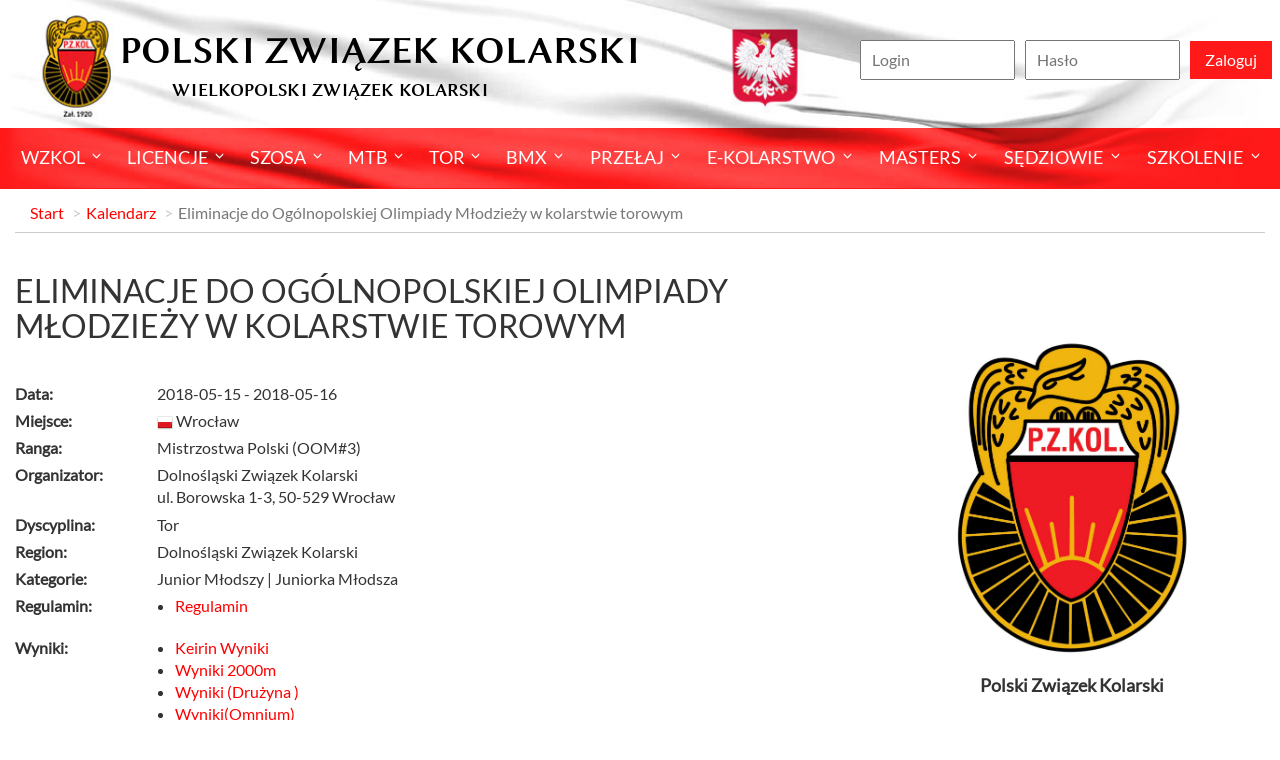

--- FILE ---
content_type: text/html; charset=UTF-8
request_url: https://wlk.pzkol.pl/kalendarz/451,puchar-polski-w-kolarstwie-torowym-eliminacje-do-ogolnopolskiej-olimpiady-mlodziezy.html
body_size: 6557
content:
<!DOCTYPE html>
<html lang="en">
  <head>
    <meta property="og:title" content="Eliminacje do Ogólnopolskiej Olimpiady Młodzieży w kolarstwie torowym -  Wielkopolski Związek Kolarski">
    <meta property="og:description" content="Eliminacje do Ogólnopolskiej Olimpiady Młodzieży w kolarstwie torowym -  Wielkopolski Związek Kolarski">
    <meta property="og:image" content="https://wlk.pzkol.pl/img/logo_pzkol-300px.jpg">
    <meta property="og:url" content="https://wlk.pzkol.pl/kalendarz/451,puchar-polski-w-kolarstwie-torowym-eliminacje-do-ogolnopolskiej-olimpiady-mlodziezy.html">
    <meta property="og:type" content="website">
    <meta charset="utf-8">
    <meta http-equiv="X-UA-Compatible" content="IE=edge">
    <meta name="viewport" content="width=device-width, initial-scale=1">

    <title>Eliminacje do Ogólnopolskiej Olimpiady Młodzieży w kolarstwie torowym -  Wielkopolski Związek Kolarski</title>

    <link href="https://wlk.pzkol.pl/css/bootstrap.min.css" rel="stylesheet">
    <link href="https://wlk.pzkol.pl/css/pzk-theme.min.css?v=1.07" rel="stylesheet">
    <link rel="apple-touch-icon" sizes="60x60" href="/apple-icon-60x60.png">
<link rel="apple-touch-icon" sizes="76x76" href="/apple-icon-76x76.png">
<link rel="apple-touch-icon" sizes="120x120" href="/apple-icon-120x120.png">
<link rel="apple-touch-icon" sizes="152x152" href="/apple-icon-152x152.png">
<link rel="icon" type="image/png" sizes="96x96" href="/favicon-96x96.png">
<link rel="icon" type="image/png" sizes="16x16" href="/favicon-16x16.png">
<link rel="manifest" href="/manifest.json">
<meta name="msapplication-TileColor" content="#ffffff">
<meta name="msapplication-TileImage" content="/ms-icon-144x144.png">
<meta name="theme-color" content="#ffffff">    <!--[if lt IE 9]>
      <script src="https://oss.maxcdn.com/html5shiv/3.7.3/html5shiv.min.js"></script>
      <script src="https://oss.maxcdn.com/respond/1.4.2/respond.min.js"></script>
    <![endif]-->
    <meta name="csrf-token" content="lHaWnkNzGFrb8nbqxBBbklXUyNQnUs7gCDb6VJi9">
      </head>
  <body>
    <div class="wrapper">
      <header>
        <div class="header-top container">
          <h1 class="logo"><a href="https://www.pzkol.pl"><span>
                Polski Związek Kolarski
              </span>
              <span>
                                Wielkopolski Związek Kolarski
                              </span></a>
          </h1>

                    <div class="login-box">
                        <form role="form" method="POST" action="https://wlk.pzkol.pl/login">
              <input type="hidden" name="_token" value="lHaWnkNzGFrb8nbqxBBbklXUyNQnUs7gCDb6VJi9">
              <input type="hidden" name="remember" value="0"> 
              <ul class="login-frm">
                <li><input id="login" type="text" name="login" value="" required placeholder="Login"></li>
                <li><input id="password" type="password" name="password" required placeholder="Hasło"></li>
                <li><button type="submit" class="btn-1"><span>Zaloguj</span></button></li>
              </ul>
            </form>
                      </div>
                  </div>

        <div class="header-btm-cnt">
          <div class="header-btm container">

            <button class="mobile-menu  navbar-toggle" type="button">
              <span class="icon-bar top-bar"></span>
              <span class="icon-bar middle-bar"></span>
              <span class="icon-bar bottom-bar"></span>
            </button>

            <ul class="menu">
                            <li class="more"><a href="/">wzkol</a>
                                <ul>
                                                                                          <li class=""><a href="/aktualnosci">Aktualności</a>
                                      </li>
                                                                                                                                                                                    <li class=""><a href="https://pzkol.pl/1,wladze.html">Władze</a>
                                      </li>
                                                                                                                                                <li class=""><a href="https://www.pzkol.pl/242,sprawozdania-sprawozdania-finansowe-i-opinie-bieglych-rewidentow.html">Sprawozdania</a>
                                      </li>
                                                                        <li class=""><a href="/149,statut.html">Statut</a>
                                      </li>
                                                                        <li class=""><a href="/druzyny/">Drużyny</a>
                                      </li>
                                                                        <li class="more"><a href="/">Regionalne Związki Kolarskie</a>
                                        <ul>
                                             <li><a href="/47,dls-dolnoslaski-zwiazek-kolarski.html">DLS - Dolnośląski Związek Kolarski</a></li>                                             <li><a href="/48,kpo-kujawsko-pomorski-zwiazek-kolarski.html">KPO - Kujawsko-Pomorski Związek Kolarski</a></li>                                             <li><a href="/49,lod-okegowy-zwiazek-kolarski-w-lodzi.html">LOD - Okręgowy Związek Kolarski W Łodzi</a></li>                                             <li><a href="/50,lul-lubelski-regionalny-zwiazek-kolarski.html">LUL - Lubelski Regionalny Związek Kolarski</a></li>                                             <li><a href="/52,mal-malopolski-zwiazek-kolarski.html">MAL - Małopolski Związek Kolarski</a></li>                                             <li><a href="/51,lub-lubuski-regionalny-zwiazek-kolarski.html">LUB - Lubuski Regionalny Związek Kolarski</a></li>                                             <li><a href="/53,maz-mazowiecko-warszawski-zwiazek-kolarski.html">MAZ - Mazowiecko-Warszawski Związek Kolarski</a></li>                                             <li><a href="/54,opo-opolski-zwiazek-kolarski.html">OPO - Opolski Związek Kolarski</a></li>                                             <li><a href="/55,pka-podkarpacki-okregowy-zwiazek-kolarski.html">PKA - Podkarpacki Okręgowy Związek Kolarski</a></li>                                             <li><a href="/56,pdl-podlaski-regionalny-zwiazek-kolarski.html">PDL - Podlaski Regionalny Związek Kolarski</a></li>                                             <li><a href="/57,pom-pomorski-zwiazek-kolarski.html">POM - Pomorski Związek Kolarski</a></li>                                             <li><a href="/58,sla-slaski-zwiazek-kolarski.html">SLA - Śląski Związek Kolarski</a></li>                                             <li><a href="http://www.pzkol.pl/139,swietokorzyski-regionalny-zwiazek-kolarski.html">SWI - Świętokorzyski Regionalny Związek Kolarski</a></li>                                             <li><a href="/60,wma-warminski-mazurski-zwiazek-kolarski.html">WMA - Warmiński-Mazurski Związek Kolarski</a></li>                                             <li><a href="/61,wlk-wielkopolski-zwiazek-kolarski.html">WLK - Wielkopolski Związek Kolarski</a></li>                                             <li><a href="/62,zpo-zachodniopomorski-zwiazek-kolarki.html">ZPO - Zachodniopomorski Związek Kolarki</a></li>                                          </ul>
                                      </li>
                                                                                                            <li class=""><a href="/151,ogloszenia.html">Ogłoszenia</a>
                                      </li>
                                                                                                                            </ul>
                              </li>
                            <li class="more"><a href="/licencje">Licencje</a>
                                <ul>
                                                      <li class=""><a href="http://arena.pzkol.pl/295,licencje.html">Licencje</a>
                                      </li>
                                                                        <li class=""><a href="http://arena.pzkol.pl/292,wyszukiwarka-zawodnikow.html">Wyszukiwarka Zawodników</a>
                                      </li>
                                                                        <li class=""><a href="http://arena.pzkol.pl/293,klub-polskiego-kolarstwa.html">Klub Polskiego Kolarstwa</a>
                                      </li>
                                                    </ul>
                              </li>
                            <li class="more"><a href="/szosa">Szosa</a>
                                <ul>
                                                      <li class=""><a href="/aktualnosci/szosa">Aktualności</a>
                                      </li>
                                                                        <li class=""><a href="/kalendarz/szosa">Kalendarz</a>
                                      </li>
                                                                        <li class=""><a href="/wyniki/szosa">Wyniki</a>
                                      </li>
                                                                        <li class=""><a href="https://pzkol.pl/41,klasyfikacje.html">Klasyfikacje</a>
                                      </li>
                                                                        <li class=""><a href="/zawodnicy/szosa">Zawodnicy</a>
                                      </li>
                                                                        <li class=""><a href="/druzyny/szosa">Drużyny</a>
                                      </li>
                                                                        <li class=""><a href="https://pzkol.pl/46,przepisy-sportowe.html">Przepisy</a>
                                      </li>
                                                    </ul>
                              </li>
                            <li class="more"><a href="/mtb">MTB</a>
                                <ul>
                                                      <li class=""><a href="/aktualnosci/mtb">Aktualności</a>
                                      </li>
                                                                        <li class=""><a href="/kalendarz/mtb">Kalendarz</a>
                                      </li>
                                                                        <li class=""><a href="/wyniki/mtb">Wyniki</a>
                                      </li>
                                                                        <li class=""><a href="https://pzkol.pl/101,klasyfikacje.html">Klasyfikacje</a>
                                      </li>
                                                                        <li class=""><a href="/zawodnicy/mtb">Zawodnicy</a>
                                      </li>
                                                                        <li class=""><a href="/druzyny/mtb">Drużyny</a>
                                      </li>
                                                                        <li class=""><a href="https://pzkol.pl/106,przepisy-sportowe.html">Przepisy</a>
                                      </li>
                                                    </ul>
                              </li>
                            <li class="more"><a href="/tor">Tor</a>
                                <ul>
                                                                                          <li class="more"><a href="/aktualnosci/tor">Aktualności</a>
                                        <ul>
                                             <li><a href="/294,aktualnosci-2017.html">Aktualności 2017</a></li>                                          </ul>
                                      </li>
                                                                        <li class=""><a href="/kalendarz/tor">Kalendarz</a>
                                      </li>
                                                                        <li class=""><a href="/wyniki/tor">Wyniki</a>
                                      </li>
                                                                        <li class=""><a href="https://pzkol.pl/234,klasyfikacje-tor-2023.html">Klasyfikacje</a>
                                      </li>
                                                                        <li class=""><a href="/zawodnicy/tor">Zawodnicy</a>
                                      </li>
                                                                        <li class=""><a href="/druzyny/tor">Drużyny</a>
                                      </li>
                                                                        <li class=""><a href="https://pzkol.pl/130,przepisy-sportowe.html">Przepisy</a>
                                      </li>
                                                                        <li class=""><a href="/287,ostre-kolo-wypozyczalnia-rowerow.html">&quot;Ostre  Koło&quot; Wypożyczalnia Rowerów</a>
                                      </li>
                                                                        <li class=""><a href="/288,oferta-promocyjna-i-reklamowa.html">ARENA PRUSZKÓW</a>
                                      </li>
                                                                        <li class=""><a href="/289,regulamin-korzystania-z-toru.html">Regulamin obiektu</a>
                                      </li>
                                                                        <li class=""><a href="/290,najwyzsza-izba-kontroli.html">Najwyższa Izba Kontroli</a>
                                      </li>
                                                    </ul>
                              </li>
                            <li class="more"><a href="/bmx">BMX</a>
                                <ul>
                                                                                          <li class=""><a href="/aktualnosci/bmx">Aktualności</a>
                                      </li>
                                                                        <li class=""><a href="/kalendarz/bmx">Kalendarz</a>
                                      </li>
                                                                        <li class=""><a href="/wyniki/bmx">Wyniki</a>
                                      </li>
                                                                        <li class=""><a href="/112,klasyfikacje.html">Klasyfikacje</a>
                                      </li>
                                                                        <li class=""><a href="/zawodnicy/bmx">Zawodnicy</a>
                                      </li>
                                                                        <li class=""><a href="/druzyny/bmx">Drużyny</a>
                                      </li>
                                                                        <li class=""><a href="https://pzkol.pl/238,przepisy-sportowe-bmx.html">Przepisy</a>
                                      </li>
                                                    </ul>
                              </li>
                            <li class="more"><a href="/przelaj">Przełaj</a>
                                <ul>
                                                                                          <li class=""><a href="/aktualnosci/przelaj">Aktualności</a>
                                      </li>
                                                                        <li class=""><a href="/kalendarz/przelaj">Kalendarz</a>
                                      </li>
                                                                        <li class=""><a href="/wyniki/przelaj">Wyniki</a>
                                      </li>
                                                                        <li class=""><a href="/88,klasyfikacje.html">Klasyfikacje</a>
                                      </li>
                                                                                                                                                <li class=""><a href="/zawodnicy/przelaj">Zawodnicy</a>
                                      </li>
                                                                        <li class=""><a href="/druzyny/przelaj">Drużyny</a>
                                      </li>
                                                                        <li class=""><a href="https://pzkol.pl/237,przepisy-sportowe-przelaj.html">Przepisy</a>
                                      </li>
                                                    </ul>
                              </li>
                            <li class="more"><a href="/ekolarstwo">E-kolarstwo</a>
                                <ul>
                                                      <li class=""><a href="https://www.pzkol.pl/239,przepisy-sportowe-ekolarstwo.html">Przepisy</a>
                                      </li>
                                                    </ul>
                              </li>
                            <li class="more"><a href="/">Masters</a>
                                <ul>
                                                      <li class=""><a href="/281,klasyfikacje.html">Kalnendarz 2026</a>
                                      </li>
                                                                        <li class=""><a href="/aktualnosci/masters">Aktualności</a>
                                      </li>
                                                    </ul>
                              </li>
                            <li class="more"><a href="http://ks.pzkol.pl">Sędziowie</a>
                                <ul>
                                                      <li class=""><a href="http://ks.pzkol.pl/19,kolegium-sedziow-pzkol.html">Kolegium Sędziów Pzkol</a>
                                      </li>
                                                                        <li class=""><a href="http://ks.pzkol.pl/aktualnosci/ks">Aktualności</a>
                                      </li>
                                                                        <li class=""><a href="/sedziowie">Komisarze PZkol</a>
                                      </li>
                                                                        <li class=""><a href="http://ks.pzkol.pl/277,program-mentoringowy.html">Program Mentoringowy</a>
                                      </li>
                                                                        <li class=""><a href="https://ks.pzkol.pl/22,obsady-sedziowskie.html">Obsady Sędziowskie</a>
                                      </li>
                                                                        <li class=""><a href="http://ks.pzkol.pl/175,sedziowie-glowni.html">Sędziowie Główni</a>
                                      </li>
                                                                        <li class=""><a href="http://ks.pzkol.pl/23,zasady-delegacji.html">Zasady Delegacji</a>
                                      </li>
                                                                        <li class=""><a href="http://ks.pzkol.pl/24,szkolenie.html">Szkolenie</a>
                                      </li>
                                                                        <li class=""><a href="http://ks.pzkol.pl/25,przepisy-sportowe.html">Przepisy Sportowe</a>
                                      </li>
                                                                        <li class=""><a href="http://ks.pzkol.pl/26,sedziowie-honorowi.html">Sędziowie Honorowi</a>
                                      </li>
                                                                        <li class=""><a href="http://ks.pzkol.pl/galerie/ks">Galerie Zdjęć</a>
                                      </li>
                                                                        <li class=""><a href="https://ks.pzkol.pl/275,formularzeprzydatne-druki.html">Formularze</a>
                                      </li>
                                                    </ul>
                              </li>
                            <li class="more"><a href="http://www.pzkol.pl">SZKOLENIE</a>
                                <ul>
                                                      <li class="more"><a href="http://www.pzkol.pl">Kadra Narodowa</a>
                                        <ul>
                                             <li><a href="https://www.pzkol.pl/245,kadra-narodowa-2025.html">Wykaz Szkolonych Zawodników Kn 2025</a></li>                                             <li><a href="https://www.pzkol.pl/236,akcje-szkoleniowe-2023.html">Akcje szkoleniowe Kadry Narodowej 2023</a></li>                                             <li><a href="https://pzkol.pl/229,akcje-szkoleniowe-2022.html">Akcje szkoleniowe Kadry Narodowej 2022</a></li>                                             <li><a href="https://pzkol.pl/221,akcje-szkoleniowe-kadry-narodowej-w-2021-r.html">Akcje szkoleniowe Kadry Narodowej 2021</a></li>                                             <li><a href="https://pzkol.pl/215,akcje-szkoleniowe-harmonogram.html">Harmonogram akcji szkoleniowych 2020 SZOSA</a></li>                                             <li><a href="https://pzkol.pl/213,akcje-szkoleniowe-hrmonogram.html">Harmonogram akcji szkoleniowych 2020 MTB</a></li>                                             <li><a href="https://pzkol.pl/211,akcje-szkoleniowe-kadry-narodowej-w-2020-r.html">Akcje szkoleniowe Kadry Narodowej 2020</a></li>                                             <li><a href="https://pzkol.pl/199,akcje-szkoleniowe-kadry-narodowej-w-2019.html">Akcje szkoleniowe Kadry Narodowej 2019</a></li>                                             <li><a href="https://pzkol.pl/190,kadra-narodowa-2018.html">Akcje Szkoleniowe Kadry Narodowej 2018</a></li>                                             <li><a href="https://pzkol.pl/184,kadra-narodowa.html">Akcje Szkoleniowe Kadry Narodowej 2017</a></li>                                             <li><a href="https://pzkol.pl/191,szkoly-mistrzostwa-sportowego-2018.html">Szkoły Mistrzostwa Sportowego 2018</a></li>                                             <li><a href="https://pzkol.pl/185,szkoly-mistrzostwa-sportowego.html">Szkoły Mistrzostwa Sportowego 2017</a></li>                                          </ul>
                                      </li>
                                                                        <li class=""><a href="https://www.pzkol.pl/241,ssm.html">System Sportu Młodzieżowego</a>
                                      </li>
                                                                        <li class=""><a href="http://nprk.pzkol.pl/10,narodowy-program-rozwoju-kolarstwa.html">Narodowy Program Rozwoju Kolarstwa</a>
                                      </li>
                                                                        <li class="more"><a href="http:/nprk.pzkol.pl">Szkółki Kolarskie</a>
                                        <ul>
                                             <li><a href="http://nprk.pzkol.pl/11,o-programie.html">O Programie</a></li>                                             <li><a href="http://nprk.pzkol.pl/aktualnosci/nprk">Aktualności</a></li>                                             <li><a href="http://nprk.pzkol.pl/12,regulamin.html">Regulamin</a></li>                                             <li><a href="http://nprk.pzkol.pl/13,dla-instruktora.html">Dla Instruktora</a></li>                                             <li><a href="http://nprk.pzkol.pl/druzyny/nprk">Szkółki</a></li>                                             <li><a href="http://nprk.pzkol.pl/zawodnicy/nprk">Zawodnicy</a></li>                                             <li><a href="http://nprk.pzkol.pl/14,organizatorzy.html">Kontakt</a></li>                                             <li><a href="http://nprk.pzkol.pl/galerie/nprk">Galerie</a></li>                                             <li><a href="http://nprk.pzkol.pl/filmy/nprk">Filmy</a></li>                                             <li><a href="http://szkolki.archiwum.pzkol.pl">Archiwum</a></li>                                          </ul>
                                      </li>
                                                                        <li class="more"><a href="http:/nprk.pzkol.pl">Ośrodki Rozwoju Kolarstwa</a>
                                        <ul>
                                             <li><a href="http://nprk.pzkol.pl/15,o-programie.html">O Programie</a></li>                                             <li><a href="http://nprk.pzkol.pl/aktualnosci/nprk">Aktualności</a></li>                                             <li><a href="http://nprk.pzkol.pl/16,regulamin.html">Regulamin</a></li>                                             <li><a href="http://nprk.pzkol.pl/17,dla-instruktora.html">Dla Instruktora</a></li>                                                                                                                                     <li><a href="http://nprk.pzkol.pl/18,organizatorzy.html">Kontakt</a></li>                                             <li><a href="http://nprk.pzkol.pl/galerie/nprk">Galerie</a></li>                                             <li><a href="https://pzkol.pl/197,koss.html">Koss 2018</a></li>                                          </ul>
                                      </li>
                                                    </ul>
                              </li>
                          </ul>
          </div>
        </div>

      </header>
      <div class="content">
        <div class="container page-1">
          <ol class="breadcrumb">
      <li><a href="/">Start</a></li>
        <li><a href="https://wlk.pzkol.pl/kalendarz">Kalendarz</a></li>
        <li class="active">Eliminacje do Ogólnopolskiej Olimpiady Młodzieży w kolarstwie torowym</li>
    </ol>
          <div class="row">
            <div class="col-sm-8">
              <div class="article">
  <h1>Eliminacje do Ogólnopolskiej Olimpiady Młodzieży w kolarstwie torowym</h1>
  <div class="box">
    <div class="box-body">
      <div class="row">
        <label class="col-sm-2">Data:</label>
        <div class="col-sm-10">2018-05-15  - 2018-05-16</div>
      </div>
      <div class="row">
        <label class="col-sm-2">Miejsce:</label>
        <div class="col-sm-10"><img src="https://wlk.pzkol.pl/flags/16/pl.png" alt="pl"> Wrocław</div>
      </div>
      <div class="row">
        <label class="col-sm-2">Ranga:</label>
        <div class="col-sm-10">Mistrzostwa Polski (OOM#3)</div>
      </div>
      <div class="row">
        <label class="col-sm-2">Organizator:</label>
        <div class="col-sm-10">Dolnośląski Związek Kolarski<br />ul. Borowska 1-3, 50-529 Wrocław</div>
		<label class="col-sm-2"></label>
        <div class="col-sm-10"><small></small></div>
      </div>
      <div class="row">
        <label class="col-sm-2">Dyscyplina:</label>
        <div class="col-sm-10">Tor </div>
      </div>
      <div class="row">
        <label class="col-sm-2">Region:</label>
        <div class="col-sm-10">Dolnośląski Związek Kolarski</div>
      </div>
            <div class="row">
        <label class="col-sm-2">Kategorie:</label>
        <div class="col-sm-10">
                    Junior Młodszy
                    | 
                              Juniorka Młodsza
                            </div>
      </div>
                  <div class="row">
        <label class="col-sm-2">Regulamin:</label>
        <div class="col-sm-10">
          <ul class="list-unstyled">
                        <li><a href="https://wlk.pzkol.pl/pobierz/2293/s/2293_regulaminpuchar_polski_w_kolarstw.pdf" target="_blank">Regulamin</a></li>
                      </ul>
        </div>
      </div>
                              <div class="row">
        <label class="col-sm-2">Wyniki:</label>
        <div class="col-sm-10">
          <ul class="list-unstyled">
                        <li><a href="https://wlk.pzkol.pl/pobierz/2284/s/2284_keirin_wynikipuchar_polski_w_kola.xlsx" target="_blank">Keirin Wyniki</a></li>
                        <li><a href="https://wlk.pzkol.pl/pobierz/2285/s/2285_wyniki_2000mpuchar_polski_w_kolar.xlsx" target="_blank">Wyniki   2000m</a></li>
                        <li><a href="https://wlk.pzkol.pl/pobierz/2286/s/2286_wyniki_druzyna_puchar_polski_w_ko.xlsx" target="_blank">Wyniki  (Drużyna )</a></li>
                        <li><a href="https://wlk.pzkol.pl/pobierz/2289/s/2289_wynikiomniumpuchar_polski_w_kolar.xlsx" target="_blank">Wyniki(Omnium)</a></li>
                        <li><a href="https://wlk.pzkol.pl/pobierz/2290/s/2290_wyniki_sprintupuchar_polski_w_kol.xlsx" target="_blank">Wyniki Sprintu</a></li>
                        <li><a href="https://wlk.pzkol.pl/pobierz/2291/s/2291_wyniki_madisonpuchar_polski_w_kol.xlsx" target="_blank">Wyniki Madison</a></li>
                        <li><a href="https://wlk.pzkol.pl/pobierz/2292/s/2292_wyniki_sprint_drpuchar_polski_w_k.xlsx" target="_blank">Wyniki (Sprint dr.)</a></li>
                      </ul>
        </div>
      </div>
                  <div class="row">
        <label class="col-sm-2">Sędziowie:</label>
        <div class="col-sm-10">
          <ul class="list-unstyled">
                        <li>MICHTA Adam (wlk) - Sędzia</li>
                      </ul>
        </div>
      </div>
      

    </div>
  </div>
  </div>
            </div>

            <div class="col-sm-4 sidebar">
              <!--<div class="logo-box">
              
                <a href="http://www.pzkol.pl" class="logo-1"><img class="img-responsive" src="https://wlk.pzkol.pl/img/pzkol_logo.png" alt="PZKol Zał 1920"></a>
                <a href="http://www.uci.ch" class="logo-2"><img class="img-responsive" src="https://wlk.pzkol.pl/img/uci_logo.png" alt="Union Cycliste Internationale"></a>
                <a href="http://www.uec.ch" class="logo-3"><img class="img-responsive" src="https://wlk.pzkol.pl/img/uec_logo.png" alt="Union Européenne de Cyclisme"></a>
              </div>-->

              <div class="sidebar-box">
  <div class="sidebar-content">
    <div id="carousel-4" class="carousel slide" data-ride="carousel">
      <div class="carousel-inner" role="listbox">
          <ul class="item active" style="min-height: 300px">
            <li>
	      <p style="height:70px"></p>
              <p><img class="img-responsive" style="width: 250px;" src="https://wlk.pzkol.pl/img/banner/logo_pzkol.jpg" alt="Polski Związek Kolarski"></a></p>
	      <p class="logo-desc">Polski Związek Kolarski</p>
            </li>
          </ul>
          
         
      </div>
    </div>
  </div>
</div>
              <div class="sidebar-box">
<!--                <div class="sidebar-header-1">
                  <h4><a href="https://wlk.pzkol.pl/szukaj">Wyszukiwarka</a></h4>
                </div>-->
                <div class="sidebar-content">
                  <form method="GET" action="https://wlk.pzkol.pl/szukaj" accept-charset="UTF-8" class="form-inline search-box">
                  <p></p>

                  <div class="input-group search-box-2" style="width: 100%;">
                    <div class="col-xs-8 no-padding">
                      <input class="form-control" placeholder="Szukaj..." autocomplete="off" style="width:100%;" name="q" type="text" value="">
                    </div>
                    <div class="col-xs-4 no-padding">
                      <input class="btn btn-xs" type="submit" value="Szukaj">
                    </div>
                  </div>

                  </form>
                </div>
              </div>

              
                            <div class="sidebar-box">
                <div class="sidebar-header">
                  <h4><a href="https://wlk.pzkol.pl/wyniki">Wyniki</a></h4>
                </div>
                <div class="sidebar-content-1">
                  <table class="table table-striped table-condensed">
                    <thead>
                      <tr>
                        <th>Zawody</th>
                        <th>Dodano</th>
                      </tr>
                    </thead>
                    <tbody>
                                            <tr>
                        <td><a href="https://wlk.pzkol.pl/kalendarz/2435,cx-wloszakowice-czesc-i-chwala-zwyciezcom-dla-uczczenia-106-rocznicy-powstania-wielkopolskiego.html">CX Włoszakowice „Cześć i Chwała Zwycięzcom” Dla Uczczenia 106 Rocznicy Powstania Wielkopolskiego</a></td>
                        <td>1 rok temu</td>
                      </tr>
                                            <tr>
                        <td><a href="https://wlk.pzkol.pl/kalendarz/2430,v-ogolnopolski-wyscig-w-kolarstwie-przelajowym-moskava-cyclocross-o-puchar-burmistrza-miasta-sroda-wielkopolska.html">V Ogólnopolski Wyścig w Kolarstwie Przełajowym „Moskava Cyclocross” O Puchar Burmistrza Miasta Środa Wielkopolska</a></td>
                        <td>1 rok temu</td>
                      </tr>
                                            <tr>
                        <td><a href="https://wlk.pzkol.pl/kalendarz/2350,mistrzostwa-polski-dwojek-i-druzyn.html">Mistrzostwa Polski Dwójek i Drużyn</a></td>
                        <td>1 rok temu</td>
                      </tr>
                                            <tr>
                        <td><a href="https://wlk.pzkol.pl/kalendarz/2300,xxxiv-ogolnopolski-wyscig-kolarski.html">XXXIV Ogólnopolski Wyścig Kolarski</a></td>
                        <td>1 rok temu</td>
                      </tr>
                                            <tr>
                        <td><a href="https://wlk.pzkol.pl/kalendarz/2293,memorial-tomka-jakubowskiego-puchar-polski-viii-seria.html">Memoriał Tomka Jakubowskiego - Puchar Polski VIII seria</a></td>
                        <td>1 rok temu</td>
                      </tr>
                                            <tr>
                        <td><a href="https://wlk.pzkol.pl/kalendarz/2283,puchar-polski-w-kolarstwie-torowym-w-kat-junior-mlodszy-eliminacje-do-oom-w-kolarstwie-torowym-iii-seria.html">Puchar Polski w kolarstwie torowym w kat. Junior Młodszy III seria</a></td>
                        <td>1 rok temu</td>
                      </tr>
                                            <tr>
                        <td><a href="https://wlk.pzkol.pl/kalendarz/2248,63-ogolnopolski-maly-wyscig-pokoju.html">63. Ogólnopolski Mały Wyścig Pokoju</a></td>
                        <td>1 rok temu</td>
                      </tr>
                                            <tr>
                        <td><a href="https://wlk.pzkol.pl/kalendarz/2052,mistrzostwa-polski-dwojek-i-druzyn.html">MISTRZOSTWA POLSKI DWÓJEK I DRUŻYN</a></td>
                        <td>2 lata temu</td>
                      </tr>
                                            <tr>
                        <td><a href="https://wlk.pzkol.pl/kalendarz/2011,xxxiii-ogolnopolski-wyscig-kolarski.html">XXXIII Ogólnopolski Wyścig Kolarski</a></td>
                        <td>2 lata temu</td>
                      </tr>
                                            <tr>
                        <td><a href="https://wlk.pzkol.pl/kalendarz/2093,puchar-polski-w-kolarstwie-szosowym-eliminacje-oom-ix-seria-pp-start-wspolny-dla-juniora.html">Puchar Polski w kolarstwie szosowym. Memoriał Tomka Jakubowskiego - eliminacje OOM - IX seria  (PP start wspólny dla juniora)</a></td>
                        <td>2 lata temu</td>
                      </tr>
                                          </tbody>
                  </table>
                </div>
              </div>
              
              <!--<div class="sidebar-box">
                <div class="sidebar-header">
                  <h4><a href="">Challange</a></h4>
                </div>
              
                <div class="sidebar-content-1">
                  <table class="table table-striped">
                    <thead>
                      <tr>
                        <th>#</th>
                        <th>Imię</th>
                        <th>Nazwisko</th>
                      </tr>
                    </thead>
                    <tbody>
                      <tr>
                        <td>1</td>
                        <td>Janina</td>
                        <td>Fredkowska</td>
                      </tr>
                      <tr>
                        <td>1</td>
                        <td>Jakub</td>
                        <td>Kwiatkowski</td>
                      </tr>
                      <tr>
                        <td>1</td>
                        <td>Robert</td>
                        <td>Maliniak</td>
                      </tr>
                      <tr>
                        <td>1</td>
                        <td>Jakub</td>
                        <td>Kwiatkowski</td>
                      </tr>
                      <tr>
                        <td>1</td>
                        <td>Robert</td>
                        <td>Maliniak</td>
                      </tr>
                    </tbody>
                  </table>
                </div>
              </div>-->



            </div>
          </div>
        </div>
        <div class="container">
  <div class="row">
    <div id="carousel-3" class="carousel slide section-marks" data-ride="carousel">
      <div class="carousel-inner comp-logos" role="listbox">
		<ul class="item active"> 
		  <li><a href="https://www.gov.pl/web/sport" title="" style="background-image: url(https://wlk.pzkol.pl/img/banner/mark/ms.png)"></a></li>
		  <li><a href="http://www.uci.ch/" title="" style="background-image: url(https://wlk.pzkol.pl/img/banner/mark/uci_logo.png)"></a></li>
                  <li><a href="http://www.uec.ch/" title="" style="background-image: url(https://wlk.pzkol.pl/img/banner/mark/uec_logo.png)"></a></li>
		</ul>
       <ul class="item"> 
	   		
      </div>
      <a class="left carousel-control" href="#carousel-3" role="button" data-slide="prev">
        <span class="glyphicon glyphicon-chevron-left" aria-hidden="true"></span>
      </a>
      <a class="right carousel-control" href="#carousel-3" role="button" data-slide="next">
        <span class="glyphicon glyphicon-chevron-right" aria-hidden="true"></span>
      </a>
    </div>
  </div>
</div>      </div>

      <footer>
        <div class="container">
          <div class="row footer-top">
            <div class="col-md-3 col-sm-6 col-xs-12 footer-box">
              <h5 class="h-2 ico-1"><a href="">Licencje</a></h5>

              <p class="mb-30">Chcesz zdobyć licencję?<br> Nic prostszego!</p>
              <p class="link-1"><a href="/8,licencje-kolarskie.html">Kliknij i zobacz &raquo;</a></p>
            </div>

            <div class="col-md-3 col-sm-6 col-xs-12 footer-box">
              <h5 class="h-2 ico-2">Śledź nas</h5>

              <ul class="social">
                <li class="soc-1"><a href="https://www.facebook.com/PZKol/">Facebook</a></li>
                <li class="soc-2"><a href="https://x.com/PZKolarski">X</a></li>
                <li class="soc-3"><a href="https://www.instagram.com/pzkol">Instagram</a></li>
              </ul>
            </div>

            <div class="col-md-6 col-sm-12 footer-box">
              <div class="col-sm-6 col-xs-12">
                <h5 class="h-2 ico-3">Kontakt</h5>
                <p class="mb-30">Telefon: +48 (22) 738-83-80<br> e-mail: biuro@pzkol.pl</p>
              </div>

              <div class="col-sm-6 col-xs-12 pt-40">
                <p>Adres:<br> ul. Andrzeja 1<br> 05-800 Pruszków</p>
              </div>
            </div>
          </div>
          <!--<div class="row">
            <div class="col-sm-12 footer-btm"><a href="http://www.tcsoft.pl" style="color:#FFF">Created by TCSOFT</a> &copy; 2017 - 2026 Polski Związek Kolarski</div>
          </div>-->
        </div>
      </footer>
    </div>

    <script src="//cdnjs.cloudflare.com/ajax/libs/jquery/3.2.1/jquery.min.js"></script>
    <script src="//cdnjs.cloudflare.com/ajax/libs/twitter-bootstrap/3.3.7/js/bootstrap.min.js"></script>
    <script src="https://wlk.pzkol.pl/js/pzk.min.js"></script>
    
    <script>
                  (function (i, s, o, g, r, a, m) {
                      i['GoogleAnalyticsObject'] = r;
                      i[r] = i[r] || function () {
                          (i[r].q = i[r].q || []).push(arguments)
                      }, i[r].l = 1 * new Date();
                      a = s.createElement(o),
                      m = s.getElementsByTagName(o)[0];
                      a.async = 1;
                      a.src = g;
                      m.parentNode.insertBefore(a, m)
                  })(window, document, 'script', 'https://www.google-analytics.com/analytics.js', 'ga');

                  ga('create', 'UA-96124058-1', 'auto');
                  ga('send', 'pageview');

    </script>
  </body>
</html>

--- FILE ---
content_type: text/plain
request_url: https://www.google-analytics.com/j/collect?v=1&_v=j102&a=1574022368&t=pageview&_s=1&dl=https%3A%2F%2Fwlk.pzkol.pl%2Fkalendarz%2F451%2Cpuchar-polski-w-kolarstwie-torowym-eliminacje-do-ogolnopolskiej-olimpiady-mlodziezy.html&ul=en-us%40posix&dt=Eliminacje%20do%20Og%C3%B3lnopolskiej%20Olimpiady%20M%C5%82odzie%C5%BCy%20w%20kolarstwie%20torowym%20-%20Wielkopolski%20Zwi%C4%85zek%20Kolarski&sr=1280x720&vp=1280x720&_u=IEBAAEABAAAAACAAI~&jid=506546862&gjid=584701378&cid=935376932.1769341245&tid=UA-96124058-1&_gid=446192179.1769341245&_r=1&_slc=1&z=2131655351
body_size: -448
content:
2,cG-16ZGH21S8C